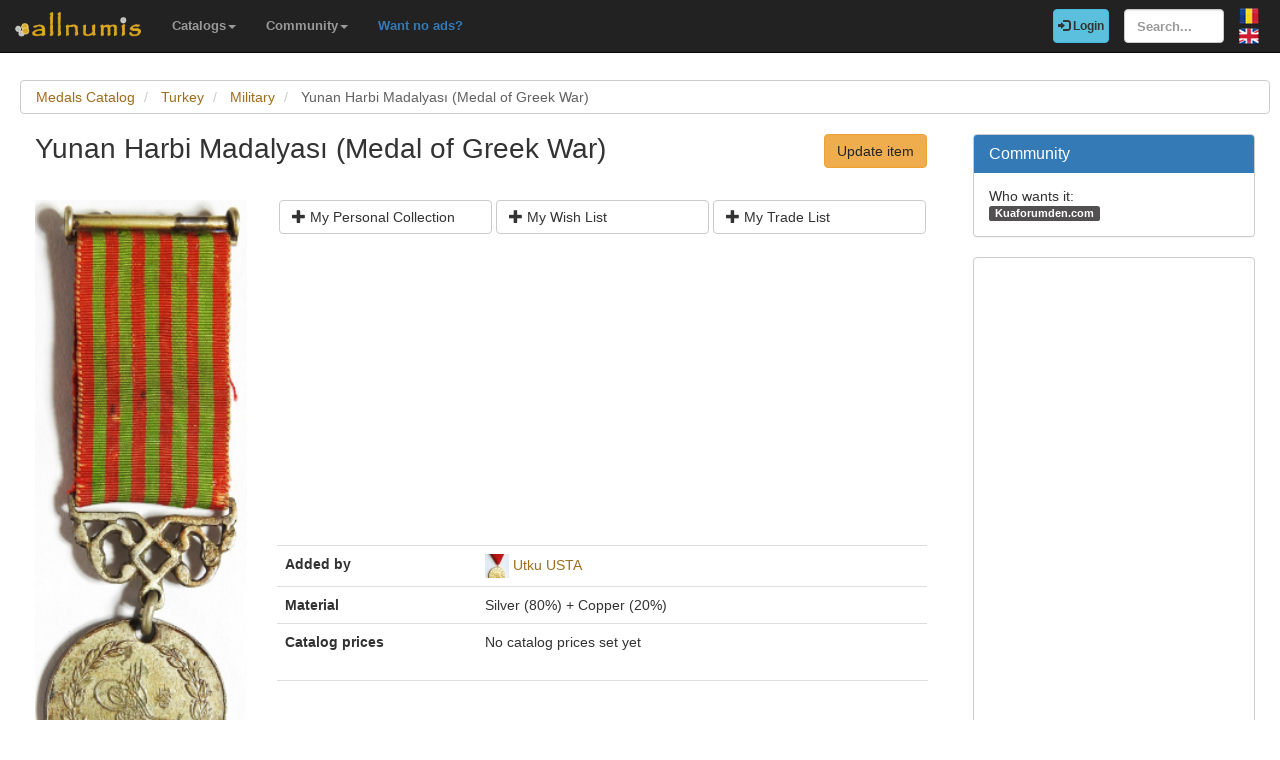

--- FILE ---
content_type: text/html; charset=utf-8
request_url: https://www.allnumis.com/medals-catalog/turkey/military/yunan-harbi-madalyas-medal-of-greek-war-42818
body_size: 4922
content:
<!DOCTYPE html>
<html xmlns:fb="http://ogp.me/ns/fb#" lang="en">
<head>

    <!-- Global site tag (gtag.js) - Google Analytics -->
    <script async src="https://www.googletagmanager.com/gtag/js?id=UA-318167-28"></script>
    <script>
        window.dataLayer = window.dataLayer || [];
        function gtag(){dataLayer.push(arguments);}
        gtag('js', new Date());

        gtag('config', 'UA-318167-28');
    </script>

	<meta charset="utf-8">
	<meta http-equiv="X-UA-Compatible" content="IE=edge">
	<meta name="viewport" content="width=device-width, initial-scale=1">

    <link rel="apple-touch-icon" sizes="57x57" href="/apple-icon-57x57.png">
    <link rel="apple-touch-icon" sizes="60x60" href="/apple-icon-60x60.png">
    <link rel="apple-touch-icon" sizes="72x72" href="/apple-icon-72x72.png">
    <link rel="apple-touch-icon" sizes="76x76" href="/apple-icon-76x76.png">
    <link rel="apple-touch-icon" sizes="114x114" href="/apple-icon-114x114.png">
    <link rel="apple-touch-icon" sizes="120x120" href="/apple-icon-120x120.png">
    <link rel="apple-touch-icon" sizes="144x144" href="/apple-icon-144x144.png">
    <link rel="apple-touch-icon" sizes="152x152" href="/apple-icon-152x152.png">
    <link rel="apple-touch-icon" sizes="180x180" href="/apple-icon-180x180.png">
    <link rel="icon" type="image/png" sizes="192x192"  href="/android-icon-192x192.png">
    <link rel="icon" type="image/png" sizes="32x32" href="/favicon-32x32.png">
    <link rel="icon" type="image/png" sizes="96x96" href="/favicon-96x96.png">
    <link rel="icon" type="image/png" sizes="16x16" href="/favicon-16x16.png">
    <link rel="manifest" href="/manifest.json">
    <meta name="msapplication-TileColor" content="#ffffff">
    <meta name="msapplication-TileImage" content="/ms-icon-144x144.png">
    <meta name="theme-color" content="#ffffff">
    <link rel="dns-prefetch" href="https://static.doubleclick.net">
    <link rel="dns-prefetch" href="https://static.xx.fbcdn.net">
    <link rel="dns-prefetch" href="https://fonts.googleapis.com">

			<meta name="msvalidate.01" content="9414A83C099C0AD6779571F359999A58">
		<link rel="alternate" hreflang="ro" href="https://www.allnumis.ro/catalog-medalii/turcia/military/yunan-harbi-madalyas-medal-of-greek-war-42818">
	
	
			<link rel="canonical" href="https://www.allnumis.com/medals-catalog/turkey/military/yunan-harbi-madalyas-medal-of-greek-war-42818">
		<meta property="og:url" content="https://www.allnumis.com/medals-catalog/turkey/military/yunan-harbi-madalyas-medal-of-greek-war-42818">
			
			<meta property="og:image" content="https://media4.allnumis.com/278595/14-02-2021/yunan-harbi-madalyas-medal-of-greek-war_278595_7326785593273L.jpg">
		
				<meta name="keywords" content="Yunan Harbi Madalyası (Medal of Greek War) from Turkey, Yunan Harbi Madalyası (Medal of Greek War) images, Yunan Harbi Madalyası (Medal of Greek War) prices, Yunan Harbi Madalyası (Medal of Greek War) details, Yunan Harbi Madalyası (Medal of Greek War) medal">
	
	<meta property="fb:admins" content="651166359">
			<meta property="og:type" content="article">
	
	<title>Yunan Harbi Madalyası (Medal of Greek War), Military - Turkey - Medal - 42818</title>
			<meta property="og:title" content="Yunan Harbi Madalyası (Medal of Greek War), Military - Turkey - Medal - 42818">
	
	    
    <link rel="stylesheet" href="https://stackpath.bootstrapcdn.com/bootstrap/3.4.1/css/bootstrap.min.css" integrity="sha384-HSMxcRTRxnN+Bdg0JdbxYKrThecOKuH5zCYotlSAcp1+c8xmyTe9GYg1l9a69psu" crossorigin="anonymous">
    
    <link href="/media/css/united.css" rel="stylesheet">

	
    <script src="https://code.jquery.com/jquery-3.5.1.min.js" integrity="sha256-9/aliU8dGd2tb6OSsuzixeV4y/faTqgFtohetphbbj0=" crossorigin="anonymous"></script>
	
						<link rel="stylesheet" type="text/css" href="/media/libs/fancybox-2.1.5/source/jquery.fancybox.css">
			</head>

<body >
<div class="navbar navbar-inverse navbar-fixed-top" id="top" role="navigation">
	<div id="top-bar">
		<div class="navbar-header">
			<button type="button" class="navbar-toggle" data-toggle="collapse" data-target=".navbar-collapse">
				<span class="sr-only">Toggle navigation</span>
				<span class="icon-bar"></span>
				<span class="icon-bar"></span>
				<span class="icon-bar"></span>
			</button>
			<a class="navbar-brand" id="main-logo" href="/"><img src="/media/images/logo.png" alt="allnumis" title="allnumis"></a>
		</div>
		<div class="navbar-collapse collapse" id="top-menu">
			<ul class="nav navbar-nav navbar-left">
				<li class="dropdown">
					<a id="catalogs-menu" class="dropdown-toggle" href="#" data-toggle="dropdown">Catalogs<span class="caret"></span></a>
					<ul class="dropdown-menu" aria-labelledby="catalogs-menu">
						<li><a href="/coins-catalog">Coins Catalog</a></li>
						<li><a href="/banknotes-catalog">Banknotes Catalog</a></li>
						<li><a href="/stamps-catalog">Stamps Catalog</a></li>
						<li><a href="/community-currencies-catalog">Community Currencies Catalog</a></li>
						<li><a href="/postal-orders-catalog">Postal Orders Catalog</a></li>
						<li><a href="/medals-catalog">Medals Catalog</a></li>
						<li><a href="/tokens-catalog">Tokens Catalog</a></li>
						<li><a href="/postcards-catalog">Postcards Catalog</a></li>
						<li><a href="/phonecards-catalog">Phonecards Catalog</a></li>
						<li><a href="/pins-catalog">Pins Catalog</a></li>
						<li><a href="/chewing-gum-inserts-catalog">Chewing Gum Inserts Catalog</a></li>
						<li><a href="/fdcs-catalog">FDCs Catalog</a></li>
					</ul>
				</li>
				<li class="dropdown">
					<a id="catalogs-menu2" class="dropdown-toggle" href="#" data-toggle="dropdown">Community<span class="caret"></span></a>
					<ul class="dropdown-menu" aria-labelledby="catalogs-menu2">
						<li><a href="/pages/thank_you"><strong>Thank you</strong></a></li>
						<li><a href="/collectors">Collectors list</a></li>
						<li><a href="/pages/top_members_by_points">Leaderboard</a></li>
						<li><a href="/pages/help_us">Want to help?</a></li>
                        						<li><a href="/pages/help_identify"><span class="text-warning"><strong>Help us identify</strong></span></a></li>
					</ul>
				</li>
                <li class="dropdown">
                    <a href="/pages/no_more_ads"><span class="text-primary">Want no ads?</span></a>
                </li>
			</ul>

			<ul class="nav navbar-nav navbar-right">
									<li id="top-login">
						<a href="/auth/login" type="button" class="btn btn-info navbar-btn login-btn-top"><span class="glyphicon glyphicon-log-in"></span> Login</a>
					</li>
					<li id="top-register">
						<a href="/auth/register" type="button" class="btn btn-warning navbar-btn register-btn-top"> Register</a>
					</li>
								<li>
					<form class="navbar-form" method="get" action="/search">
						<input type="text" aria-label="Search..." class="form-control" value="" name="q" placeholder="Search..." id="search-input">
					</form>
				</li>
				<li>
		        	<a href="https://www.allnumis.ro/catalog-medalii/turcia/military/yunan-harbi-madalyas-medal-of-greek-war-42818" class="pull-right top-language" id="top-language-ro"><img alt="RO" title="RO" src="/media/images/flag-ro.png"></a>
		        	<br>
		        	<a href="/medals-catalog/turkey/military/yunan-harbi-madalyas-medal-of-greek-war-42818" class="pull-right top-language" id="top-language-en"><img alt="EN" title="EN" src="/media/images/flag-en.png"></a>
				</li>
			</ul>
        	
		</div>
	</div>
</div>

<div class="full-container">

	  <script>
	function save_data_my_lists(mode, id) {
		var action = $("#helper-"+id+" .mng-ttype").val();
		var note = $("#helper-"+id+" .mng-text").val();
		$.post("/ajax/frontend/manage_lists", {mode:mode, what: 6, action: action, id: id, note: note}, function(data) {
			if (data.e) {
				alert(data.e);
			} else {
				if (data.s == "1") {
					// Ok ..
					$("#helper-"+id).hide();
					if (mode == "-1") {
						// Removed
						$("#s_"+action+"_"+id).val("0");
						$("#t_"+action+"_"+id).val("");
						$("#helper-"+id).parent().find(".js_manage_btn_"+action).removeClass("btn-success").addClass("btn-default");
						$("#helper-"+id).parent().find(".js_manage_btn_"+action).find("span").removeClass("glyphicon-check").addClass("glyphicon-unchecked");
					} else {
						// Saved
						$("#s_"+action+"_"+id).val(data.i);
						$("#t_"+action+"_"+id).val(note);
						$("#helper-"+id).parent().find(".js_manage_btn_"+action).removeClass("btn-default").addClass("btn-success");
						$("#helper-"+id).parent().find(".js_manage_btn_"+action).find("span").removeClass("glyphicon-unchecked").addClass("glyphicon-check");
					}
				}
			}
		}, "json");
	}
	function prepare_box(what, id){
		// Get status
		if ($("#s_"+what+"_"+id).val() > 0)	{
			// Here already
			$("#helper-"+id+" .btn1").hide();
			$("#helper-"+id+" .btn4").hide();
			$("#helper-"+id+" .btn2").show();
			$("#helper-"+id+" .btn3").show();
		} else {
			// To be added
			$("#helper-"+id+" .btn1").show();
			$("#helper-"+id+" .btn4").show();
			$("#helper-"+id+" .btn2").hide();
			$("#helper-"+id+" .btn3").hide();
		}
		$("#helper-"+id+" .mng-text").val($("#t_"+what+"_"+id).val());
		$("#helper-"+id+" .mng-ttype").val(what);
		$("#helper-"+id).show();
		var txt = "";
		if (what == 'cp') txt = "Note - Personal Collection";
		if (what == 'tl') txt = "Note - Trade List";
		if (what == 'wl') txt = "Note - Wish List";
		$("#helper-"+id+" .mng-hlp-text").text(txt);

	}
</script>

<ol class="breadcrumb" itemscope itemtype="https://schema.org/BreadcrumbList">
	<li itemprop="itemListElement" itemscope itemtype="https://schema.org/ListItem">
        <a itemprop="item" href="/medals-catalog"><span itemprop="name">Medals Catalog</span></a>
        <meta itemprop="position" content="1" />
    </li>
	<li itemprop="itemListElement" itemscope itemtype="https://schema.org/ListItem">
        <a itemprop="item" href="/medals-catalog/turkey"><span itemprop="name">Turkey</span></a>
        <meta itemprop="position" content="2" />
    </li>
	<li itemprop="itemListElement" itemscope itemtype="https://schema.org/ListItem">
        <a itemprop="item" href="/medals-catalog/turkey/military"><span itemprop="name">Military</span></a>
        <meta itemprop="position" content="3" />
    </li>
	<li itemprop="itemListElement" itemscope itemtype="https://schema.org/ListItem" class="active">
        <span itemprop="name">Yunan Harbi Madalyası (Medal of Greek War)</span>
        <meta itemprop="position" content="4" />
    </li>
</ol>
<div class="row" itemscope itemtype="http://schema.org/Thing">
	<div class="col-lg-9">

		<div class="row">
			<div class="col-lg-8 padding-left-0">
				<h1 class="important" itemprop="name">Yunan Harbi Madalyası (Medal of Greek War)</h1>
			</div>
			<div class="col-lg-4">
				<a href="/medals-catalog/update/42818" class="btn btn-warning big-pull-right">Update item</a>
			</div>
		</div>
		<br>

		<div class="row">
			<div class="col-sm-3 padding-left-0">
                            <a class="item-image fancybox" href="https://media4.allnumis.com/278595/14-02-2021/yunan-harbi-madalyas-medal-of-greek-war_278595_7326785593273L.jpg" rel="group"><img itemprop="image" id="item-image-1" src="https://media4.allnumis.com/278595/14-02-2021/yunan-harbi-madalyas-medal-of-greek-war_278595_7326785593273M.jpg" alt="Yunan Harbi Madalyası (Medal of Greek War)" class="img-with-ratio" width="176" height="516"></a>
                <a class="item-image fancybox" href="https://media4.allnumis.com/278595/14-02-2021/yunan-harbi-madalyas-medal-of-greek-war_278595_7326293693273L.jpg" rel="group"><img itemprop="image" id="item-image-2" src="https://media4.allnumis.com/278595/14-02-2021/yunan-harbi-madalyas-medal-of-greek-war_278595_7326293693273M.jpg" alt="Yunan Harbi Madalyası (Medal of Greek War)" class="img-with-ratio" width="171" height="516"></a>
        			</div>

			<div class="col-sm-9">

				<div class="collectible-manage margin-bottom-10">
			<div class="row">
			<div class="col-sm-4 col-small-padding">
				<a class="btn btn-default btn-small subcategory-manage-option" href="#" onclick="call_login();return false;"><span class="glyphicon glyphicon-plus"></span> My Personal Collection</a>
			</div>
			<div class="col-sm-4 col-small-padding">
				<a class="btn btn-default btn-small subcategory-manage-option" href="#" onclick="call_login();return false;"><span class="glyphicon glyphicon-plus"></span> My Wish List</a>
			</div>
			<div class="col-sm-4 col-small-padding">
				<a class="btn btn-default btn-small subcategory-manage-option" href="#" onclick="call_login();return false;"><span class="glyphicon glyphicon-plus"></span> My Trade List</a>
			</div>
		</div>
	</div>
				<table class="table">

                    <tr style="border:0;">
                        <td colspan="2" style="border:0;">
                                <script async src="https://pagead2.googlesyndication.com/pagead/js/adsbygoogle.js"></script>
    <!-- AN - Horizontal bar responsive -->
    <ins class="adsbygoogle"
         style="display:block"
         data-ad-client="ca-pub-7131273388706243"
         data-ad-slot="3889841916"
         data-ad-format="auto"
         data-full-width-responsive="true"></ins>
    <script>
        (adsbygoogle = window.adsbygoogle || []).push({});
    </script>
                        </td>
                    </tr>

					<tr>
						<td class="item-table-title">Added by</td>
						<td>
							<img src="/media/users/profiles/278595/i_24.jpg" alt=""> <a href="/user/profile/utku-usta">Utku USTA</a>
													</td>
					</tr>

					
					

					
					
					
																				
											<tr>
							<td class="item-table-title">Material</td>
							<td>Silver (80%) + Copper (20%)</td>
						</tr>
					

					<tr>
						<td class="item-table-title">
																					Catalog prices						</td>
						<td>
																																				No catalog prices set yet													</td>
					</tr>
				</table>

				

<script>
    $(document).ready(function() {
        $(".item-ebay-img").unveil();
    });
</script>

				<div id="fb-root"></div>
<script>
$(document).ready(function() {
    setTimeout(function () {
        (function(d,s,id){
            var js,fjs = d.getElementsByTagName(s)[0];
            if(d.getElementById(id)){return;}
            js=d.createElement(s);
            js.id=id;
            js.src="https://connect.facebook.net/en_US/sdk.js#xfbml=1&version=v5.0&appId=411609948857767";
            fjs.parentNode.insertBefore(js,fjs);
            }(document, "script", "facebook-jssdk")
        );
    }, 15000);
});
</script>

<hr>
<div class="row">
	<div class="col-md-12 col-sm-12">
        <div class="fb-comments" data-href="https://www.allnumis.com/medals-catalog/turkey/military/yunan-harbi-madalyas-medal-of-greek-war-42818" data-width="100%" data-numposts="10"></div>
	</div>
</div>
			</div>
		</div>

	</div>

	<div class="col-lg-3">
		<!-- Facebook Like button -->

		
			<div class="panel panel-primary">
		<div class="panel-heading">
			<h2 class="panel-title">Community</h2>
		</div>
		<div class="panel-body community-panel-body">
							<div>Who wants it:</div>
									<a href="/user/profile/kuaforumden" target="_blank" rel="nofollow" class="label label-default">Kuaforumden.com</a>
							
					</div>
	</div>

	<style>
	.community-panel-body .label {
		display:inline-block;
		padding-top:0;
		padding-bottom:0;
		line-height:1.5em;
	}
	</style>

		<div class="panel panel-primary">
	<div class="panel-body">
            <script async src="https://pagead2.googlesyndication.com/pagead/js/adsbygoogle.js"></script>
    <!-- AN - Vertical instead donations box -->
    <ins class="adsbygoogle"
         style="display:block"
         data-ad-client="ca-pub-7131273388706243"
         data-ad-slot="5186611715"
         data-ad-format="auto"
         data-full-width-responsive="true"></ins>
    <script>
        (adsbygoogle = window.adsbygoogle || []).push({});
    </script>
	</div>
</div>
	</div>
</div>




<script>
	$(document).ready(function() {
		$(".fancybox").fancybox();
	});
</script>




	<hr>
	<footer>
		<div class="row">
			<div class="col-lg-12">
				<ul class="list-unstyled">
					<li><a href="/">Home</a></li>
					<li><a href="/articles">Articles</a></li>
					<li><a href="/pages/thank_you">Thank you</a></li>
					<li><a href="/pages/contact">Contact</a></li>
					<li><a href="/pages/privacy-policy">Privacy Policy</a></li>
				</ul>
				<p><small>&copy; All rights reserved by www.allnumis.com</small></p>
			</div>
		</div>
	</footer>
      
</div>

<script src="https://stackpath.bootstrapcdn.com/bootstrap/3.4.1/js/bootstrap.min.js" integrity="sha384-aJ21OjlMXNL5UyIl/XNwTMqvzeRMZH2w8c5cRVpzpU8Y5bApTppSuUkhZXN0VxHd" crossorigin="anonymous"></script>
<script src="/media/js/modules/frontend/common.js?v=2"></script>
	                    <script src="/media/libs/fancybox-2.1.5/source/jquery.fancybox.pack.js" defer type="text/javascript"></script>
        	        		    <script src="/media/libs/unveil/unveil.min.js" type="text/javascript"></script>
        	

<div class="modal fade" id="show-alert-modal-general">
	<div class="modal-dialog">
		<div class="modal-content">
			<div class="modal-header">
				<button type="button" class="close" data-dismiss="modal" aria-hidden="true">&times;</button>
				<h4 class="modal-title" style="color: #d9534f;" id="show-alert-title">Error</h4>
			</div>
			<div class="modal-body">
				<p id="show-alert-modal-content"></p>
				<button type="button" class="btn btn-default" data-dismiss="modal" onclick="do_refresh_or_not();">OK</button>
			</div>
		</div><!-- /.modal-content -->
	</div><!-- /.modal-dialog -->
</div><!-- /.modal -->

	<div class="modal fade" id="show-login-modal-general">
		<div class="modal-dialog">
			<div class="modal-content">
				<div class="modal-header">
					<button type="button" class="close" data-dismiss="modal" aria-hidden="true">&times;</button>
					<h4 class="modal-title" style="color: #d9534f;" id="show-alert-title">Please Login</h4>
				</div>
				<div class="modal-body">
					<p id="show-alert-modal-content"></p>
					In order to access this feature you must be logged in.					<div style="margin-top:20px;">
						<a href="#" onclick="call_login(); return false;" class='btn btn-info'>Login now!</a>
					</div>
				</div>
			</div><!-- /.modal-content -->
		</div><!-- /.modal-dialog -->
	</div><!-- /.modal -->

</body>
</html>

--- FILE ---
content_type: text/html; charset=utf-8
request_url: https://www.google.com/recaptcha/api2/aframe
body_size: 268
content:
<!DOCTYPE HTML><html><head><meta http-equiv="content-type" content="text/html; charset=UTF-8"></head><body><script nonce="WI2OmJNVe_0gCKy-fQg3nQ">/** Anti-fraud and anti-abuse applications only. See google.com/recaptcha */ try{var clients={'sodar':'https://pagead2.googlesyndication.com/pagead/sodar?'};window.addEventListener("message",function(a){try{if(a.source===window.parent){var b=JSON.parse(a.data);var c=clients[b['id']];if(c){var d=document.createElement('img');d.src=c+b['params']+'&rc='+(localStorage.getItem("rc::a")?sessionStorage.getItem("rc::b"):"");window.document.body.appendChild(d);sessionStorage.setItem("rc::e",parseInt(sessionStorage.getItem("rc::e")||0)+1);localStorage.setItem("rc::h",'1769320879686');}}}catch(b){}});window.parent.postMessage("_grecaptcha_ready", "*");}catch(b){}</script></body></html>